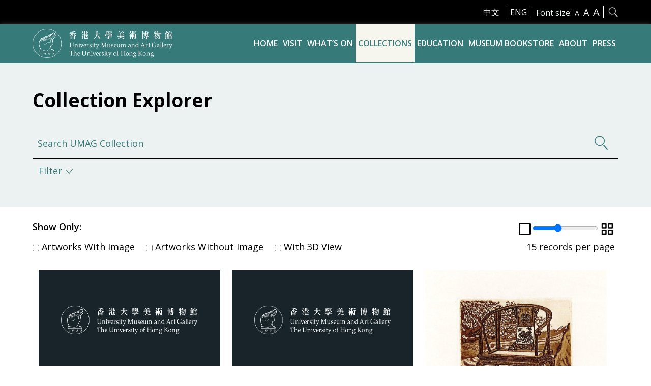

--- FILE ---
content_type: text/html; charset=UTF-8
request_url: https://umag.hku.hk/collections/?collection_search=&collection_period%5B%5D=1949-present
body_size: 11261
content:

<!DOCTYPE html>
<html class="en_US">

<head>
  <meta charset="utf-8" />
<meta name="referrer" content="strict-origin-when-cross-origin" />
<meta name="robots" content="index,follow" />
<meta name="viewport" content="width=device-width, initial-scale=1" />
<title>Collections | University Museum and Art Gallery, The University of Hong Kong</title>
<meta property="og:site_name" content="University Museum and Art Gallery, The University of Hong Kong" />
<meta property="og:title" content="University Museum and Art Gallery, The University of Hong Kong" />
<meta property="og:url" content="https://umag.hku.hk" />
<meta property="og:type" content="article">
<meta name="twitter:title" content="University Museum and Art Gallery, The University of Hong Kong" />
<meta name="twitter:url" content="https://umag.hku.hk" /><!-- Global site tag (gtag.js) - Google Analytics -->
<script async src="https://www.googletagmanager.com/gtag/js?id=G-CZY0LL9NTN"></script>
<script>window.dataLayer = window.dataLayer || []; function gtag(){dataLayer.push(arguments);} gtag('js', new Date()); gtag('config', 'G-CZY0LL9NTN');</script>
<meta name='robots' content='max-image-preview:large' />
<link rel='dns-prefetch' href='//fonts.googleapis.com' />
<script type="text/javascript">
/* <![CDATA[ */
window._wpemojiSettings = {"baseUrl":"https:\/\/s.w.org\/images\/core\/emoji\/15.0.3\/72x72\/","ext":".png","svgUrl":"https:\/\/s.w.org\/images\/core\/emoji\/15.0.3\/svg\/","svgExt":".svg","source":{"concatemoji":"https:\/\/umag.hku.hk\/wp-includes\/js\/wp-emoji-release.min.js?ver=6.6.4"}};
/*! This file is auto-generated */
!function(i,n){var o,s,e;function c(e){try{var t={supportTests:e,timestamp:(new Date).valueOf()};sessionStorage.setItem(o,JSON.stringify(t))}catch(e){}}function p(e,t,n){e.clearRect(0,0,e.canvas.width,e.canvas.height),e.fillText(t,0,0);var t=new Uint32Array(e.getImageData(0,0,e.canvas.width,e.canvas.height).data),r=(e.clearRect(0,0,e.canvas.width,e.canvas.height),e.fillText(n,0,0),new Uint32Array(e.getImageData(0,0,e.canvas.width,e.canvas.height).data));return t.every(function(e,t){return e===r[t]})}function u(e,t,n){switch(t){case"flag":return n(e,"\ud83c\udff3\ufe0f\u200d\u26a7\ufe0f","\ud83c\udff3\ufe0f\u200b\u26a7\ufe0f")?!1:!n(e,"\ud83c\uddfa\ud83c\uddf3","\ud83c\uddfa\u200b\ud83c\uddf3")&&!n(e,"\ud83c\udff4\udb40\udc67\udb40\udc62\udb40\udc65\udb40\udc6e\udb40\udc67\udb40\udc7f","\ud83c\udff4\u200b\udb40\udc67\u200b\udb40\udc62\u200b\udb40\udc65\u200b\udb40\udc6e\u200b\udb40\udc67\u200b\udb40\udc7f");case"emoji":return!n(e,"\ud83d\udc26\u200d\u2b1b","\ud83d\udc26\u200b\u2b1b")}return!1}function f(e,t,n){var r="undefined"!=typeof WorkerGlobalScope&&self instanceof WorkerGlobalScope?new OffscreenCanvas(300,150):i.createElement("canvas"),a=r.getContext("2d",{willReadFrequently:!0}),o=(a.textBaseline="top",a.font="600 32px Arial",{});return e.forEach(function(e){o[e]=t(a,e,n)}),o}function t(e){var t=i.createElement("script");t.src=e,t.defer=!0,i.head.appendChild(t)}"undefined"!=typeof Promise&&(o="wpEmojiSettingsSupports",s=["flag","emoji"],n.supports={everything:!0,everythingExceptFlag:!0},e=new Promise(function(e){i.addEventListener("DOMContentLoaded",e,{once:!0})}),new Promise(function(t){var n=function(){try{var e=JSON.parse(sessionStorage.getItem(o));if("object"==typeof e&&"number"==typeof e.timestamp&&(new Date).valueOf()<e.timestamp+604800&&"object"==typeof e.supportTests)return e.supportTests}catch(e){}return null}();if(!n){if("undefined"!=typeof Worker&&"undefined"!=typeof OffscreenCanvas&&"undefined"!=typeof URL&&URL.createObjectURL&&"undefined"!=typeof Blob)try{var e="postMessage("+f.toString()+"("+[JSON.stringify(s),u.toString(),p.toString()].join(",")+"));",r=new Blob([e],{type:"text/javascript"}),a=new Worker(URL.createObjectURL(r),{name:"wpTestEmojiSupports"});return void(a.onmessage=function(e){c(n=e.data),a.terminate(),t(n)})}catch(e){}c(n=f(s,u,p))}t(n)}).then(function(e){for(var t in e)n.supports[t]=e[t],n.supports.everything=n.supports.everything&&n.supports[t],"flag"!==t&&(n.supports.everythingExceptFlag=n.supports.everythingExceptFlag&&n.supports[t]);n.supports.everythingExceptFlag=n.supports.everythingExceptFlag&&!n.supports.flag,n.DOMReady=!1,n.readyCallback=function(){n.DOMReady=!0}}).then(function(){return e}).then(function(){var e;n.supports.everything||(n.readyCallback(),(e=n.source||{}).concatemoji?t(e.concatemoji):e.wpemoji&&e.twemoji&&(t(e.twemoji),t(e.wpemoji)))}))}((window,document),window._wpemojiSettings);
/* ]]> */
</script>
<link rel='stylesheet' id='sbi_styles-css' href='https://umag.hku.hk/wp-content/plugins/instagram-feed-pro/css/sbi-styles.min.css?ver=6.4' type='text/css' media='all' />
<style id='wp-emoji-styles-inline-css' type='text/css'>

	img.wp-smiley, img.emoji {
		display: inline !important;
		border: none !important;
		box-shadow: none !important;
		height: 1em !important;
		width: 1em !important;
		margin: 0 0.07em !important;
		vertical-align: -0.1em !important;
		background: none !important;
		padding: 0 !important;
	}
</style>
<link rel='stylesheet' id='wp-block-library-css' href='https://umag.hku.hk/wp-includes/css/dist/block-library/style.min.css?ver=6.6.4' type='text/css' media='all' />
<style id='classic-theme-styles-inline-css' type='text/css'>
/*! This file is auto-generated */
.wp-block-button__link{color:#fff;background-color:#32373c;border-radius:9999px;box-shadow:none;text-decoration:none;padding:calc(.667em + 2px) calc(1.333em + 2px);font-size:1.125em}.wp-block-file__button{background:#32373c;color:#fff;text-decoration:none}
</style>
<style id='global-styles-inline-css' type='text/css'>
:root{--wp--preset--aspect-ratio--square: 1;--wp--preset--aspect-ratio--4-3: 4/3;--wp--preset--aspect-ratio--3-4: 3/4;--wp--preset--aspect-ratio--3-2: 3/2;--wp--preset--aspect-ratio--2-3: 2/3;--wp--preset--aspect-ratio--16-9: 16/9;--wp--preset--aspect-ratio--9-16: 9/16;--wp--preset--color--black: #000000;--wp--preset--color--cyan-bluish-gray: #abb8c3;--wp--preset--color--white: #ffffff;--wp--preset--color--pale-pink: #f78da7;--wp--preset--color--vivid-red: #cf2e2e;--wp--preset--color--luminous-vivid-orange: #ff6900;--wp--preset--color--luminous-vivid-amber: #fcb900;--wp--preset--color--light-green-cyan: #7bdcb5;--wp--preset--color--vivid-green-cyan: #00d084;--wp--preset--color--pale-cyan-blue: #8ed1fc;--wp--preset--color--vivid-cyan-blue: #0693e3;--wp--preset--color--vivid-purple: #9b51e0;--wp--preset--gradient--vivid-cyan-blue-to-vivid-purple: linear-gradient(135deg,rgba(6,147,227,1) 0%,rgb(155,81,224) 100%);--wp--preset--gradient--light-green-cyan-to-vivid-green-cyan: linear-gradient(135deg,rgb(122,220,180) 0%,rgb(0,208,130) 100%);--wp--preset--gradient--luminous-vivid-amber-to-luminous-vivid-orange: linear-gradient(135deg,rgba(252,185,0,1) 0%,rgba(255,105,0,1) 100%);--wp--preset--gradient--luminous-vivid-orange-to-vivid-red: linear-gradient(135deg,rgba(255,105,0,1) 0%,rgb(207,46,46) 100%);--wp--preset--gradient--very-light-gray-to-cyan-bluish-gray: linear-gradient(135deg,rgb(238,238,238) 0%,rgb(169,184,195) 100%);--wp--preset--gradient--cool-to-warm-spectrum: linear-gradient(135deg,rgb(74,234,220) 0%,rgb(151,120,209) 20%,rgb(207,42,186) 40%,rgb(238,44,130) 60%,rgb(251,105,98) 80%,rgb(254,248,76) 100%);--wp--preset--gradient--blush-light-purple: linear-gradient(135deg,rgb(255,206,236) 0%,rgb(152,150,240) 100%);--wp--preset--gradient--blush-bordeaux: linear-gradient(135deg,rgb(254,205,165) 0%,rgb(254,45,45) 50%,rgb(107,0,62) 100%);--wp--preset--gradient--luminous-dusk: linear-gradient(135deg,rgb(255,203,112) 0%,rgb(199,81,192) 50%,rgb(65,88,208) 100%);--wp--preset--gradient--pale-ocean: linear-gradient(135deg,rgb(255,245,203) 0%,rgb(182,227,212) 50%,rgb(51,167,181) 100%);--wp--preset--gradient--electric-grass: linear-gradient(135deg,rgb(202,248,128) 0%,rgb(113,206,126) 100%);--wp--preset--gradient--midnight: linear-gradient(135deg,rgb(2,3,129) 0%,rgb(40,116,252) 100%);--wp--preset--font-size--small: 13px;--wp--preset--font-size--medium: 20px;--wp--preset--font-size--large: 36px;--wp--preset--font-size--x-large: 42px;--wp--preset--spacing--20: 0.44rem;--wp--preset--spacing--30: 0.67rem;--wp--preset--spacing--40: 1rem;--wp--preset--spacing--50: 1.5rem;--wp--preset--spacing--60: 2.25rem;--wp--preset--spacing--70: 3.38rem;--wp--preset--spacing--80: 5.06rem;--wp--preset--shadow--natural: 6px 6px 9px rgba(0, 0, 0, 0.2);--wp--preset--shadow--deep: 12px 12px 50px rgba(0, 0, 0, 0.4);--wp--preset--shadow--sharp: 6px 6px 0px rgba(0, 0, 0, 0.2);--wp--preset--shadow--outlined: 6px 6px 0px -3px rgba(255, 255, 255, 1), 6px 6px rgba(0, 0, 0, 1);--wp--preset--shadow--crisp: 6px 6px 0px rgba(0, 0, 0, 1);}:where(.is-layout-flex){gap: 0.5em;}:where(.is-layout-grid){gap: 0.5em;}body .is-layout-flex{display: flex;}.is-layout-flex{flex-wrap: wrap;align-items: center;}.is-layout-flex > :is(*, div){margin: 0;}body .is-layout-grid{display: grid;}.is-layout-grid > :is(*, div){margin: 0;}:where(.wp-block-columns.is-layout-flex){gap: 2em;}:where(.wp-block-columns.is-layout-grid){gap: 2em;}:where(.wp-block-post-template.is-layout-flex){gap: 1.25em;}:where(.wp-block-post-template.is-layout-grid){gap: 1.25em;}.has-black-color{color: var(--wp--preset--color--black) !important;}.has-cyan-bluish-gray-color{color: var(--wp--preset--color--cyan-bluish-gray) !important;}.has-white-color{color: var(--wp--preset--color--white) !important;}.has-pale-pink-color{color: var(--wp--preset--color--pale-pink) !important;}.has-vivid-red-color{color: var(--wp--preset--color--vivid-red) !important;}.has-luminous-vivid-orange-color{color: var(--wp--preset--color--luminous-vivid-orange) !important;}.has-luminous-vivid-amber-color{color: var(--wp--preset--color--luminous-vivid-amber) !important;}.has-light-green-cyan-color{color: var(--wp--preset--color--light-green-cyan) !important;}.has-vivid-green-cyan-color{color: var(--wp--preset--color--vivid-green-cyan) !important;}.has-pale-cyan-blue-color{color: var(--wp--preset--color--pale-cyan-blue) !important;}.has-vivid-cyan-blue-color{color: var(--wp--preset--color--vivid-cyan-blue) !important;}.has-vivid-purple-color{color: var(--wp--preset--color--vivid-purple) !important;}.has-black-background-color{background-color: var(--wp--preset--color--black) !important;}.has-cyan-bluish-gray-background-color{background-color: var(--wp--preset--color--cyan-bluish-gray) !important;}.has-white-background-color{background-color: var(--wp--preset--color--white) !important;}.has-pale-pink-background-color{background-color: var(--wp--preset--color--pale-pink) !important;}.has-vivid-red-background-color{background-color: var(--wp--preset--color--vivid-red) !important;}.has-luminous-vivid-orange-background-color{background-color: var(--wp--preset--color--luminous-vivid-orange) !important;}.has-luminous-vivid-amber-background-color{background-color: var(--wp--preset--color--luminous-vivid-amber) !important;}.has-light-green-cyan-background-color{background-color: var(--wp--preset--color--light-green-cyan) !important;}.has-vivid-green-cyan-background-color{background-color: var(--wp--preset--color--vivid-green-cyan) !important;}.has-pale-cyan-blue-background-color{background-color: var(--wp--preset--color--pale-cyan-blue) !important;}.has-vivid-cyan-blue-background-color{background-color: var(--wp--preset--color--vivid-cyan-blue) !important;}.has-vivid-purple-background-color{background-color: var(--wp--preset--color--vivid-purple) !important;}.has-black-border-color{border-color: var(--wp--preset--color--black) !important;}.has-cyan-bluish-gray-border-color{border-color: var(--wp--preset--color--cyan-bluish-gray) !important;}.has-white-border-color{border-color: var(--wp--preset--color--white) !important;}.has-pale-pink-border-color{border-color: var(--wp--preset--color--pale-pink) !important;}.has-vivid-red-border-color{border-color: var(--wp--preset--color--vivid-red) !important;}.has-luminous-vivid-orange-border-color{border-color: var(--wp--preset--color--luminous-vivid-orange) !important;}.has-luminous-vivid-amber-border-color{border-color: var(--wp--preset--color--luminous-vivid-amber) !important;}.has-light-green-cyan-border-color{border-color: var(--wp--preset--color--light-green-cyan) !important;}.has-vivid-green-cyan-border-color{border-color: var(--wp--preset--color--vivid-green-cyan) !important;}.has-pale-cyan-blue-border-color{border-color: var(--wp--preset--color--pale-cyan-blue) !important;}.has-vivid-cyan-blue-border-color{border-color: var(--wp--preset--color--vivid-cyan-blue) !important;}.has-vivid-purple-border-color{border-color: var(--wp--preset--color--vivid-purple) !important;}.has-vivid-cyan-blue-to-vivid-purple-gradient-background{background: var(--wp--preset--gradient--vivid-cyan-blue-to-vivid-purple) !important;}.has-light-green-cyan-to-vivid-green-cyan-gradient-background{background: var(--wp--preset--gradient--light-green-cyan-to-vivid-green-cyan) !important;}.has-luminous-vivid-amber-to-luminous-vivid-orange-gradient-background{background: var(--wp--preset--gradient--luminous-vivid-amber-to-luminous-vivid-orange) !important;}.has-luminous-vivid-orange-to-vivid-red-gradient-background{background: var(--wp--preset--gradient--luminous-vivid-orange-to-vivid-red) !important;}.has-very-light-gray-to-cyan-bluish-gray-gradient-background{background: var(--wp--preset--gradient--very-light-gray-to-cyan-bluish-gray) !important;}.has-cool-to-warm-spectrum-gradient-background{background: var(--wp--preset--gradient--cool-to-warm-spectrum) !important;}.has-blush-light-purple-gradient-background{background: var(--wp--preset--gradient--blush-light-purple) !important;}.has-blush-bordeaux-gradient-background{background: var(--wp--preset--gradient--blush-bordeaux) !important;}.has-luminous-dusk-gradient-background{background: var(--wp--preset--gradient--luminous-dusk) !important;}.has-pale-ocean-gradient-background{background: var(--wp--preset--gradient--pale-ocean) !important;}.has-electric-grass-gradient-background{background: var(--wp--preset--gradient--electric-grass) !important;}.has-midnight-gradient-background{background: var(--wp--preset--gradient--midnight) !important;}.has-small-font-size{font-size: var(--wp--preset--font-size--small) !important;}.has-medium-font-size{font-size: var(--wp--preset--font-size--medium) !important;}.has-large-font-size{font-size: var(--wp--preset--font-size--large) !important;}.has-x-large-font-size{font-size: var(--wp--preset--font-size--x-large) !important;}
:where(.wp-block-post-template.is-layout-flex){gap: 1.25em;}:where(.wp-block-post-template.is-layout-grid){gap: 1.25em;}
:where(.wp-block-columns.is-layout-flex){gap: 2em;}:where(.wp-block-columns.is-layout-grid){gap: 2em;}
:root :where(.wp-block-pullquote){font-size: 1.5em;line-height: 1.6;}
</style>
<link rel='stylesheet' id='contact-form-7-css' href='https://umag.hku.hk/wp-content/plugins/contact-form-7/includes/css/styles.css?ver=5.7.7' type='text/css' media='all' />
<link rel='stylesheet' id='SFSImainCss-css' href='https://umag.hku.hk/wp-content/plugins/ultimate-social-media-icons/css/sfsi-style.css?ver=2.8.2' type='text/css' media='all' />
<link rel='stylesheet' id='reset_css-css' href='https://umag.hku.hk/wp-content/themes/customtheme/css/reset.css?ver=6.6.4' type='text/css' media='all' />
<link rel='stylesheet' id='default_css-css' href='https://umag.hku.hk/wp-content/themes/customtheme/css/default.css?ver=6.6.4' type='text/css' media='all' />
<link rel='stylesheet' id='fancybox_css-css' href='https://umag.hku.hk/wp-content/themes/customtheme/css/jquery.fancybox.min.css?ver=6.6.4' type='text/css' media='all' />
<link rel='stylesheet' id='bxslider_css-css' href='https://umag.hku.hk/wp-content/themes/customtheme/css/jquery.bxslider.custom.css?ver=6.6.4' type='text/css' media='all' />
<link rel='stylesheet' id='montserrat_css-css' href='https://fonts.googleapis.com/css2?family=Open+Sans%3Awght%40400%3B500%3B600%3B700&#038;display=swap&#038;ver=6.6.4' type='text/css' media='all' />
<link rel='stylesheet' id='tc_css-css' href='https://fonts.googleapis.com/css?family=Noto+Sans+TC&#038;display=swap&#038;ver=6.6.4' type='text/css' media='all' />
<link rel='stylesheet' id='general_css-css' href='https://umag.hku.hk/wp-content/themes/customtheme/css/general.css?ver=6.6.4' type='text/css' media='all' />
<link rel='stylesheet' id='main_css-css' href='https://umag.hku.hk/wp-content/themes/customtheme/style.css?ver=1769105963' type='text/css' media='all' />
<link rel='stylesheet' id='mobile_css-css' href='https://umag.hku.hk/wp-content/themes/customtheme/mobile.css?ver=1769105963' type='text/css' media='screen' />
<link rel='stylesheet' id='extra_css-css' href='https://umag.hku.hk/wp-content/themes/customtheme/extra.css?ver=1769105963' type='text/css' media='screen' />
<script type="text/javascript" src="https://umag.hku.hk/wp-includes/js/jquery/jquery.min.js?ver=3.7.1" id="jquery-core-js"></script>
<script type="text/javascript" src="https://umag.hku.hk/wp-includes/js/jquery/jquery-migrate.min.js?ver=3.4.1" id="jquery-migrate-js"></script>
<link rel="https://api.w.org/" href="https://umag.hku.hk/wp-json/" /><link rel="alternate" title="JSON" type="application/json" href="https://umag.hku.hk/wp-json/wp/v2/pages/13" /><link rel="EditURI" type="application/rsd+xml" title="RSD" href="https://umag.hku.hk/xmlrpc.php?rsd" />

<link rel="canonical" href="https://umag.hku.hk/collections/" />
<link rel='shortlink' href='https://umag.hku.hk/?p=13' />
<link rel="alternate" title="oEmbed (JSON)" type="application/json+oembed" href="https://umag.hku.hk/wp-json/oembed/1.0/embed?url=https%3A%2F%2Fumag.hku.hk%2Fcollections%2F" />
<link rel="alternate" title="oEmbed (XML)" type="text/xml+oembed" href="https://umag.hku.hk/wp-json/oembed/1.0/embed?url=https%3A%2F%2Fumag.hku.hk%2Fcollections%2F&#038;format=xml" />
<script type="text/javascript">
	window._se_plugin_version = '8.2';
</script>
<meta name="follow.[base64]" content="b5pl7TCDV6ReWBNVglvC"/><style type="text/css">
.qtranxs_flag_hk {background-image: url(https://umag.hku.hk/wp-content/plugins/qtranslate-xt/flags/hk.png); background-repeat: no-repeat;}
.qtranxs_flag_en {background-image: url(https://umag.hku.hk/wp-content/plugins/qtranslate-xt/flags/gb.png); background-repeat: no-repeat;}
</style>
<link hreflang="tc" href="https://umag.hku.hk/tc/collections/?collection_search=&collection_period%5B%5D=1949-present" rel="alternate" />
<link hreflang="en" href="https://umag.hku.hk/collections/?collection_search=&collection_period%5B%5D=1949-present" rel="alternate" />
<link hreflang="x-default" href="https://umag.hku.hk/collections/?collection_search=&collection_period%5B%5D=1949-present" rel="alternate" />
<meta name="generator" content="qTranslate-XT 3.9.3" />
<link rel="icon" href="https://umag.hku.hk/wp-content/uploads/umag-logo-150x150.png" sizes="32x32" />
<link rel="icon" href="https://umag.hku.hk/wp-content/uploads/umag-logo-300x300.png" sizes="192x192" />
<link rel="apple-touch-icon" href="https://umag.hku.hk/wp-content/uploads/umag-logo-300x300.png" />
<meta name="msapplication-TileImage" content="https://umag.hku.hk/wp-content/uploads/umag-logo-300x300.png" />
</head>

<body class="page-template page-template-page-collections page-template-page-collections-php page page-id-13 locale-en-us sfsi_actvite_theme_flat">
  <div class="container">
    <div class="main-menu-mask"></div>
                <div class="header" id="header">

      <div class="header-top">
        <div class="header-wrapper wrapper">
          <div class="header-left">
          </div>
          <div class=" header-right">
            <div class="language-switcher language-switcher-desktop">
              <div class="widget widget-language-switcher-desktop">
<ul class="language-chooser language-chooser-text qtranxs_language_chooser" id="qtranslate-2-chooser">
<li class="lang-tc"><a href="https://umag.hku.hk/tc/collections/?collection_search=&collection_period%5B%5D=1949-present" hreflang="tc" title="中文 (tc)" class="qtranxs_text qtranxs_text_tc"><span>中文</span></a></li>
<li class="lang-en active"><a href="https://umag.hku.hk/en/collections/?collection_search=&collection_period%5B%5D=1949-present" hreflang="en" title="ENG (en)" class="qtranxs_text qtranxs_text_en"><span>ENG</span></a></li>
</ul><div class="qtranxs_widget_end"></div>
</div>            </div>
            <div class="fontsize-switcher fontsize-switcher-desktop">Font size:              <a class="fontsize-switch small" data-size="small"><span>A</span></a>
              <a class="fontsize-switch medium" data-size="medium"><span>A</span></a>
              <a class="fontsize-switch large" data-size="large"><span>A</span></a>
            </div>
            <div class="header-search header-search-desktop">
              
              <a href="https://umag.hku.hk/search" class="search-icon"></a>
            </div>
          </div>
        </div>
      </div><!-- header-top -->

      <div class="header-bottom">
        <div class="header-wrapper wrapper">
          <div class="header-left">
            <div class="hm-block">

            </div>
            <a class="header-logo" href="https://umag.hku.hk"><img src="https://umag.hku.hk/wp-content/themes/customtheme/images/UMAG-logo-white.png" alt="University Museum and Art Gallery, The University of Hong Kong" /></a>
          </div>
          <div class="header-right">
            <div class="menu-button">
              <div class="menu-button-inner">
                <span></span>
                <span></span>
                <span></span>
              </div>
            </div>
            <div class="main-menu-container">

              <div class="main-menu">
                <div class="language-switcher language-switcher-mobile">
                  <style type="text/css">
.qtranxs_widget ul { margin: 0; }
.qtranxs_widget ul li
{
display: inline; /* horizontal list, use "list-item" or other appropriate value for vertical list */
list-style-type: none; /* use "initial" or other to enable bullets */
margin: 0 5px 0 0; /* adjust spacing between items */
opacity: 0.5;
-o-transition: 1s ease opacity;
-moz-transition: 1s ease opacity;
-webkit-transition: 1s ease opacity;
transition: 1s ease opacity;
}
/* .qtranxs_widget ul li span { margin: 0 5px 0 0; } */ /* other way to control spacing */
.qtranxs_widget ul li.active { opacity: 0.8; }
.qtranxs_widget ul li:hover { opacity: 1; }
.qtranxs_widget img { box-shadow: none; vertical-align: middle; display: initial; }
.qtranxs_flag { height:12px; width:18px; display:block; }
.qtranxs_flag_and_text { padding-left:20px; }
.qtranxs_flag span { display:none; }
</style>
<div class="widget widget-language-switcher-mobile">
<ul class="language-chooser language-chooser-text qtranxs_language_chooser" id="qtranslate-3-chooser">
<li class="lang-tc"><a href="https://umag.hku.hk/tc/collections/?collection_search=&collection_period%5B%5D=1949-present" hreflang="tc" title="中文 (tc)" class="qtranxs_text qtranxs_text_tc"><span>中文</span></a></li>
<li class="lang-en active"><a href="https://umag.hku.hk/en/collections/?collection_search=&collection_period%5B%5D=1949-present" hreflang="en" title="ENG (en)" class="qtranxs_text qtranxs_text_en"><span>ENG</span></a></li>
</ul><div class="qtranxs_widget_end"></div>
</div>                </div>
                <div class="header-search header-search-mobile">
                  <a href="https://umag.hku.hk/search" class="search-icon"></a>
                </div>
                <div class="menu-main-menu-container"><ul id="menu-main-menu" class="menu"><li id="menu-item-2184" class="menu-item menu-item-type-post_type menu-item-object-page menu-item-home menu-item-2184"><a href="https://umag.hku.hk/">Home</a></li>
<li id="menu-item-2153" class="menu-item menu-item-type-post_type menu-item-object-page menu-item-has-children menu-item-2153"><a href="https://umag.hku.hk/visit/">Visit</a>
<ul class="sub-menu">
	<li id="menu-item-2154" class="menu-item menu-item-type-post_type menu-item-object-page menu-item-2154"><a href="https://umag.hku.hk/visit/location/">Location</a></li>
	<li id="menu-item-2155" class="menu-item menu-item-type-post_type menu-item-object-page menu-item-2155"><a href="https://umag.hku.hk/visit/accessibility/">Accessibility</a></li>
	<li id="menu-item-2156" class="menu-item menu-item-type-post_type menu-item-object-page menu-item-2156"><a href="https://umag.hku.hk/visit/transportation/">Transportation</a></li>
	<li id="menu-item-2162" class="menu-item menu-item-type-post_type menu-item-object-page menu-item-2162"><a href="https://umag.hku.hk/visit/opening-hours/">Opening Hours</a></li>
	<li id="menu-item-2158" class="menu-item menu-item-type-post_type menu-item-object-page menu-item-2158"><a href="https://umag.hku.hk/visit/visiting-rules/">Visiting Rules</a></li>
	<li id="menu-item-2157" class="menu-item menu-item-type-post_type menu-item-object-page menu-item-2157"><a href="https://umag.hku.hk/visit/museum-floor-plan/">Museum Floor Plan</a></li>
	<li id="menu-item-2160" class="menu-item menu-item-type-post_type menu-item-object-page menu-item-2160"><a href="https://umag.hku.hk/visit/adverse-weather-arrangement/">Adverse Weather Arrangement</a></li>
	<li id="menu-item-2159" class="menu-item menu-item-type-post_type menu-item-object-page menu-item-2159"><a href="https://umag.hku.hk/visit/request-group-visit/">Request Group Tour</a></li>
</ul>
</li>
<li id="menu-item-2169" class="menu-item menu-item-type-post_type menu-item-object-page menu-item-has-children menu-item-2169"><a href="https://umag.hku.hk/whats-on/">What’s On</a>
<ul class="sub-menu">
	<li id="menu-item-2171" class="menu-item menu-item-type-post_type menu-item-object-page menu-item-2171"><a href="https://umag.hku.hk/whats-on/exhibitions/">Exhibitions</a></li>
	<li id="menu-item-2185" class="menu-item menu-item-type-post_type menu-item-object-page menu-item-2185"><a href="https://umag.hku.hk/whats-on/digital-exhibitions/">Digital Exhibitions</a></li>
	<li id="menu-item-2172" class="menu-item menu-item-type-post_type menu-item-object-page menu-item-2172"><a href="https://umag.hku.hk/whats-on/events/">Events</a></li>
</ul>
</li>
<li id="menu-item-2173" class="menu-item menu-item-type-post_type menu-item-object-page current-menu-item page_item page-item-13 current_page_item menu-item-2173"><a href="https://umag.hku.hk/collections/" aria-current="page">Collections</a></li>
<li id="menu-item-2163" class="menu-item menu-item-type-post_type menu-item-object-page menu-item-has-children menu-item-2163"><a href="https://umag.hku.hk/education/">Education</a>
<ul class="sub-menu">
	<li id="menu-item-2164" class="menu-item menu-item-type-post_type menu-item-object-page menu-item-2164"><a href="https://umag.hku.hk/education/research/">Research</a></li>
	<li id="menu-item-2165" class="menu-item menu-item-type-post_type menu-item-object-page menu-item-2165"><a href="https://umag.hku.hk/education/internship/">Internship</a></li>
	<li id="menu-item-2166" class="menu-item menu-item-type-post_type menu-item-object-page menu-item-2166"><a href="https://umag.hku.hk/education/teaching/">Teaching</a></li>
	<li id="menu-item-2167" class="menu-item menu-item-type-post_type menu-item-object-page menu-item-2167"><a href="https://umag.hku.hk/education/ulearninglabs/">ULearning Labs</a></li>
	<li id="menu-item-2168" class="menu-item menu-item-type-post_type menu-item-object-page menu-item-2168"><a href="https://umag.hku.hk/education/starts-2/">STArts</a></li>
	<li id="menu-item-2183" class="menu-item menu-item-type-post_type menu-item-object-page menu-item-2183"><a href="https://umag.hku.hk/360-virtual-exhibition-view/">360° Virtual Exhibition View​</a></li>
</ul>
</li>
<li id="menu-item-2174" class="menu-item menu-item-type-post_type menu-item-object-page menu-item-2174"><a href="https://umag.hku.hk/museum-bookstore/">Museum Bookstore</a></li>
<li id="menu-item-2176" class="menu-item menu-item-type-post_type menu-item-object-page menu-item-has-children menu-item-2176"><a href="https://umag.hku.hk/about/">About</a>
<ul class="sub-menu">
	<li id="menu-item-2180" class="menu-item menu-item-type-post_type menu-item-object-page menu-item-2180"><a href="https://umag.hku.hk/about/history/">History</a></li>
	<li id="menu-item-2178" class="menu-item menu-item-type-post_type menu-item-object-page menu-item-2178"><a href="https://umag.hku.hk/about/our-vision/">Our Vision</a></li>
	<li id="menu-item-2177" class="menu-item menu-item-type-post_type menu-item-object-page menu-item-2177"><a href="https://umag.hku.hk/about/volunteer/">Volunteer</a></li>
	<li id="menu-item-2179" class="menu-item menu-item-type-post_type menu-item-object-page menu-item-2179"><a href="https://umag.hku.hk/about/support-us/">Support Us</a></li>
	<li id="menu-item-2182" class="menu-item menu-item-type-post_type menu-item-object-page menu-item-2182"><a href="https://umag.hku.hk/about/contact-us/">Contact Us</a></li>
	<li id="menu-item-2360" class="menu-item menu-item-type-post_type menu-item-object-page menu-item-2360"><a href="https://umag.hku.hk/about/past-events/">Past Events</a></li>
	<li id="menu-item-2361" class="menu-item menu-item-type-post_type menu-item-object-page menu-item-2361"><a href="https://umag.hku.hk/about/past-exhibitions/">Past Exhibitions</a></li>
</ul>
</li>
<li id="menu-item-2175" class="menu-item menu-item-type-post_type menu-item-object-page menu-item-2175"><a href="https://umag.hku.hk/press/">Press</a></li>
</ul></div>                <div class="main-menu-bottom mobile">
                  <div class="main-menu-corner">

                    <div class="newsletter">
                      <a href="https://umag.hku.hk/inquiries" class="newsletter-submit">JOIN NEWSLETTER</a>
                    </div>
                  </div>
                </div>
              </div>
            </div>

          </div>
        </div>
      </div><!-- header-bottom -->
    </div><!-- header -->
       
    <div class="main">
                     
          
    </div>
    <div class="content">

    

        
        <div class="umag-block collections-section">
          <!--<form class="" method="get" id="sidebar-searchform-2" action="<?//php $wp; echo home_url($wp->request); ?>">-->
          <form class="" method="get" id="sidebar-searchform-2" action="https://umag.hku.hk/collections">
            <div class="cs-section">
                <div class="wrapper collection-wrapper">

                    <h2 class="umag-heading">Collection Explorer</h2>
                    <div class="cs-bottom">
                      <div class="search-form">
                            <div class="collection-search cs-search">
                                <div class="filter-search">
                                    <input class="filter-search-text search-form-text" type="search" placeholder="Search UMAG Collection" value="" name="collection_search" id="collection_search" />
                                    <input class="filter-search-submit search-form-submit" type="submit" value="Submit" />
                                </div>
                            </div>
                      </div>
                            <!-- Search bar -->

                    </div>

                    <div class="top-filter">
                        <div class="accordion-row">
                            <h2 class="accordion-icon filter-header">Filter</h2>
                            <div class="accordion-details" style="display:none;padding:0;">
                                <div class="accordion-rows">
                                    <div class="accordion-row">
                                        <h2 class="accordion-icon">Category</h2>

                                        <div class="accordion-details">
                                            <div class="filter-checkbox custom-checkbox"><input type="checkbox" name="collection_categories[]" id="bronze"  value="bronze" /><label for="bronze"><span></span> Bronze</label></div><div class="filter-checkbox custom-checkbox"><input type="checkbox" name="collection_categories[]" id="calligraphy"  value="calligraphy" /><label for="calligraphy"><span></span> Calligraphy</label></div><div class="filter-checkbox custom-checkbox"><input type="checkbox" name="collection_categories[]" id="ceramic"  value="ceramic" /><label for="ceramic"><span></span> Ceramic</label></div><div class="filter-checkbox custom-checkbox"><input type="checkbox" name="collection_categories[]" id="painting"  value="painting" /><label for="painting"><span></span> Painting</label></div><div class="filter-checkbox custom-checkbox"><input type="checkbox" name="collection_categories[]" id="photograph"  value="photograph" /><label for="photograph"><span></span> Photograph</label></div><div class="filter-checkbox custom-checkbox"><input type="checkbox" name="collection_categories[]" id="print"  value="print" /><label for="print"><span></span> Print</label></div><div class="filter-checkbox custom-checkbox"><input type="checkbox" name="collection_categories[]" id="rubbing"  value="rubbing" /><label for="rubbing"><span></span> Rubbing</label></div><div class="filter-checkbox custom-checkbox"><input type="checkbox" name="collection_categories[]" id="sculpture"  value="sculpture" /><label for="sculpture"><span></span> Sculpture</label></div><div class="filter-checkbox custom-checkbox"><input type="checkbox" name="collection_categories[]" id="wood-carving-and-furniture"  value="wood-carving-and-furniture" /><label for="wood-carving-and-furniture"><span></span> Wood Carving and Furniture</label></div><div class="filter-checkbox custom-checkbox"><input type="checkbox" name="collection_categories[]" id="works-of-art"  value="works-of-art" /><label for="works-of-art"><span></span> Works of Art</label></div>                                        </div>
                                    </div>
                                    <div class="accordion-row">
                                        <h2 class="accordion-icon">Period (Chinese)</h2>
                                        <div class="accordion-details" style="display:none;">
                                        <div class="filter-checkbox custom-checkbox"><input type="checkbox" name="collection_period[]" id="neolithic-period"  value="neolithic-period" /><label for="neolithic-period"><span></span> Neolithic period (ca. 7000–2200 BCE)</label></div><div class="filter-checkbox custom-checkbox"><input type="checkbox" name="collection_period[]" id="xia-dynasty"  value="xia-dynasty" /><label for="xia-dynasty"><span></span> Xia dynasty (ca. 2100–1600 BCE)</label></div><div class="filter-checkbox custom-checkbox"><input type="checkbox" name="collection_period[]" id="shang-dynasty"  value="shang-dynasty" /><label for="shang-dynasty"><span></span> Shang dynasty (ca. 1600–ca. 1050 BCE)</label></div><div class="filter-checkbox custom-checkbox"><input type="checkbox" name="collection_period[]" id="zhou-dynasty"  value="zhou-dynasty" /><label for="zhou-dynasty"><span></span> Zhou dynasty (ca. 1050–256 BCE)</label></div><div class="filter-checkbox custom-checkbox"><input type="checkbox" name="collection_period[]" id="spring-and-autumn-period"  value="spring-and-autumn-period" /><label for="spring-and-autumn-period"><span></span> Spring and Autumn period (770–ca. 475 BCE)</label></div><div class="filter-checkbox custom-checkbox"><input type="checkbox" name="collection_period[]" id="warring-states-period"  value="warring-states-period" /><label for="warring-states-period"><span></span> Warring States period (ca. 475–221 BCE)</label></div><div class="filter-checkbox custom-checkbox"><input type="checkbox" name="collection_period[]" id="qin-dynasty"  value="qin-dynasty" /><label for="qin-dynasty"><span></span> Qin dynasty (221–206 BCE)</label></div><div class="filter-checkbox custom-checkbox"><input type="checkbox" name="collection_period[]" id="han-dynasty"  value="han-dynasty" /><label for="han-dynasty"><span></span> Han dynasty (206 BCE–220 CE)</label></div><div class="filter-checkbox custom-checkbox"><input type="checkbox" name="collection_period[]" id="six-dynasties"  value="six-dynasties" /><label for="six-dynasties"><span></span> Six Dynasties (220–589 CE)</label></div><div class="filter-checkbox custom-checkbox"><input type="checkbox" name="collection_period[]" id="three-kingdoms"  value="three-kingdoms" /><label for="three-kingdoms"><span></span> Three Kingdoms (220–265 CE)</label></div><div class="filter-checkbox custom-checkbox"><input type="checkbox" name="collection_period[]" id="jin-dynasty-1115-1234-ce"  value="jin-dynasty-1115-1234-ce" /><label for="jin-dynasty-1115-1234-ce"><span></span> Jin dynasty (1115–1234-CE)</label></div><div class="filter-checkbox custom-checkbox"><input type="checkbox" name="collection_period[]" id="period-of-northern-and-southern-dynasties"  value="period-of-northern-and-southern-dynasties" /><label for="period-of-northern-and-southern-dynasties"><span></span> Period of Northern and Southern Dynasties (386–589 CE)</label></div><div class="filter-checkbox custom-checkbox"><input type="checkbox" name="collection_period[]" id="sui-dynasty"  value="sui-dynasty" /><label for="sui-dynasty"><span></span> Sui dynasty (581–618)</label></div><div class="filter-checkbox custom-checkbox"><input type="checkbox" name="collection_period[]" id="tang-dynasty"  value="tang-dynasty" /><label for="tang-dynasty"><span></span> Tang dynasty (618–906)</label></div><div class="filter-checkbox custom-checkbox"><input type="checkbox" name="collection_period[]" id="five-dynasties-and-ten-kingdoms-period"  value="five-dynasties-and-ten-kingdoms-period" /><label for="five-dynasties-and-ten-kingdoms-period"><span></span> Five Dynasties and Ten Kingdoms period (907–960)</label></div><div class="filter-checkbox custom-checkbox"><input type="checkbox" name="collection_period[]" id="liao-dynasty"  value="liao-dynasty" /><label for="liao-dynasty"><span></span> Liao dynasty (907–1125)</label></div><div class="filter-checkbox custom-checkbox"><input type="checkbox" name="collection_period[]" id="song-dynasty"  value="song-dynasty" /><label for="song-dynasty"><span></span> Song dynasty (960–1279)</label></div><div class="filter-checkbox custom-checkbox"><input type="checkbox" name="collection_period[]" id="yuan-dynasty"  value="yuan-dynasty" /><label for="yuan-dynasty"><span></span> Yuan dynasty (1279–1368)</label></div><div class="filter-checkbox custom-checkbox"><input type="checkbox" name="collection_period[]" id="ming-dynasty"  value="ming-dynasty" /><label for="ming-dynasty"><span></span> Ming dynasty (1368–1644)</label></div><div class="filter-checkbox custom-checkbox"><input type="checkbox" name="collection_period[]" id="qing-dynasty"  value="qing-dynasty" /><label for="qing-dynasty"><span></span> Qing dynasty (1644–1911)</label></div><div class="filter-checkbox custom-checkbox"><input type="checkbox" name="collection_period[]" id="republic-period"  value="republic-period" /><label for="republic-period"><span></span> Republic period (1912–1949)</label></div><div class="filter-checkbox custom-checkbox"><input type="checkbox" name="collection_period[]" id="1949-present"  value="1949-present" checked="checked" /><label for="1949-present"><span></span> 1949–present</label></div><div class="filter-checkbox custom-checkbox"><input type="checkbox" name="collection_period[]" id="19th-century"  value="19th-century" /><label for="19th-century"><span></span> 19th century</label></div>                                        </div>
                                    </div>
                                    <div class="accordion-row">
                                        <h2 class="accordion-icon">Place of Origin</h2>
                                        <div class="accordion-details">
                                        <div class="filter-checkbox custom-checkbox"><input type="checkbox" name="collection_place[]" id="china"  value="china" /><label for="china"><span></span> China</label></div><div class="filter-checkbox custom-checkbox"><input type="checkbox" name="collection_place[]" id="hong-kong"  value="hong-kong" /><label for="hong-kong"><span></span> Hong Kong</label></div><div class="filter-checkbox custom-checkbox"><input type="checkbox" name="collection_place[]" id="india"  value="india" /><label for="india"><span></span> India</label></div><div class="filter-checkbox custom-checkbox"><input type="checkbox" name="collection_place[]" id="japan"  value="japan" /><label for="japan"><span></span> Japan</label></div><div class="filter-checkbox custom-checkbox"><input type="checkbox" name="collection_place[]" id="korea"  value="korea" /><label for="korea"><span></span> Korea</label></div><div class="filter-checkbox custom-checkbox"><input type="checkbox" name="collection_place[]" id="thailand"  value="thailand" /><label for="thailand"><span></span> Thailand</label></div><div class="filter-checkbox custom-checkbox"><input type="checkbox" name="collection_place[]" id="united-kingdom"  value="united-kingdom" /><label for="united-kingdom"><span></span> United Kingdom</label></div>                                        </div>
                                    </div>
                                    <input class="filter-search-submit search-form-submit submit-btn" type="submit" value="Submit" />
                                </div>
                            </div>
                        </div>
                      
                </div>
            </div>
            </div><!-- Filter -->

            <div class="wrapper collection-wrapper">
              <div class="cs-filter-container">
                <div class="cs-show cs-filter">
                    <h3>Show Only:</h3>
                    <label for="with_image" class="cs-checkbox"><input name="image_search[]" type="checkbox" value="with_image" id="with_image" /> Artworks With Image</label>
                    <label for="without_image" class="cs-checkbox"><input name="image_search[]" type="checkbox" value="without_image" id="without_image" /> Artworks Without Image</label>
                    <label for="with_3d" class="cs-checkbox"><input name="image_search[]" type="checkbox" value="with_3d" id="with_3d" /> With 3D View</label>
                </div>
                <!-- Display image checkbox -->
                <div class="cs-right">
                    <div class="cs-layout">
                        <div class="layout-icon list"></div>
                        <input type="range" min="6" max="30" value="15" class="range" id="collection-range">
                        <div class="layout-icon grid"></div>
                    </div> <!-- Range -->
                    <div class="cs-results">
                        &nbsp;<span class="results-num">15</span>&nbsp;records per page                        <input type="hidden" name="results" value="" />
                    </div>
                </div>
              </div>
            </div>

          </form>

            <div class="wrapper collection-wrapper">
                <!--<div class="cs-show cs-filter">
                    <h3><?//php _e('[:en]Show Only:[:tc]僅顯示：[:sc]僅顯示：[:]'); ?></h3>
                    <label for="with_image" class="cs-checkbox"><input name="image_search[]" type="checkbox" value="with_image" id="with_image" /> <?//php _e('[:en]Artworks With Image[:tc]有相片藏品 [:sc]有相片藏品 [:]'); ?></label>
                    <label for="without_image" class="cs-checkbox"><input name="image_search[]" type="checkbox" value="without_image" id="without_image" /> <?//php _e('[:en]Artworks Without Image[:tc]沒有相片藏品[:sc]沒有相片藏品[:]'); ?></label>
                    <label for="with_3d" class="cs-checkbox"><input name="image_search[]" type="checkbox" value="with_3d" id="with_3d" /> <?//php _e('[:en]With 3D View[:tc]有3D 檢視藏品[:sc]有3D 檢視藏品[:]'); ?></label>
                </div>-->
                <!-- Display image checkbox -->
                <!--<div class="cs-right">
                    <div class="cs-layout">
                        <div class="layout-icon list"></div>
                        <input type="range" min="6" max="30" value="" class="range" id="collection-range">
                        <div class="layout-icon grid"></div>
                    </div> 
                    <div class="cs-results">
                        <span class="results-num"></span> results
                    </div>
                </div>-->

                <div class="rc-block">

                        <div class="collection-items r-15">
        <div class="grid-sizer"></div>
        
            <figure class="collection-item without_image">
                <div class="item_content">
                    <a href="https://umag.hku.hk/collection/bird-and-orchid/">
                                                    <div class="collection-thumbnail" style="background-image:url(https://umag.hku.hk/wp-content/themes/customtheme/images/UMAG-logo-white.png);"></div>
                                            </a>
                    <div class="ci-code">HKU.P.2021.2544</div>
                    <h2 class="ci-title"><a href="https://umag.hku.hk/collection/bird-and-orchid/">Bird and Orchid</a></h2></a>
                </div>
            </figure>
        
            <figure class="collection-item without_image">
                <div class="item_content">
                    <a href="https://umag.hku.hk/collection/smile/">
                                                    <div class="collection-thumbnail" style="background-image:url(https://umag.hku.hk/wp-content/themes/customtheme/images/UMAG-logo-white.png);"></div>
                                            </a>
                    <div class="ci-code">HKU.P.2021.2541</div>
                    <h2 class="ci-title"><a href="https://umag.hku.hk/collection/smile/">Smile</a></h2></a>
                </div>
            </figure>
        
            <figure class="collection-item with_image">
                <div class="item_content">
                    <a href="https://umag.hku.hk/collection/rosewood-chair-chinese-painting-li/">
                                                        <img src="https://umag.hku.hk/wp-content/uploads/collections/02401-02700/w02536.02_002.jpg" alt="">
                     
                                            </a>
                    <div class="ci-code">HKU.Pr.2021.2536.02</div>
                    <h2 class="ci-title"><a href="https://umag.hku.hk/collection/rosewood-chair-chinese-painting-li/">Rosewood Chair &#038; Chinese Painting lI</a></h2></a>
                </div>
            </figure>
        
            <figure class="collection-item with_image">
                <div class="item_content">
                    <a href="https://umag.hku.hk/collection/snuff-bottle-li-greeting/">
                                                        <img src="https://umag.hku.hk/wp-content/uploads/collections/02401-02700/w02537.02_002.jpg" alt="">
                     
                                            </a>
                    <div class="ci-code">HKU.Pr.2021.2537.02</div>
                    <h2 class="ci-title"><a href="https://umag.hku.hk/collection/snuff-bottle-li-greeting/">Snuff Bottle lI (greeting)</a></h2></a>
                </div>
            </figure>
        
            <figure class="collection-item with_image">
                <div class="item_content">
                    <a href="https://umag.hku.hk/collection/rosewood-chair-l/">
                                                    <img src="https://umag.hku.hk/wp-content/uploads/collections/w02535.01_001.jpg" alt="">
                                                </a>
                    <div class="ci-code">HKU.Pr.2021.2535.01</div>
                    <h2 class="ci-title"><a href="https://umag.hku.hk/collection/rosewood-chair-l/">Rosewood Chair l</a></h2></a>
                </div>
            </figure>
        
            <figure class="collection-item without_image">
                <div class="item_content">
                    <a href="https://umag.hku.hk/collection/cockerel/">
                                                    <div class="collection-thumbnail" style="background-image:url(https://umag.hku.hk/wp-content/themes/customtheme/images/UMAG-logo-white.png);"></div>
                                            </a>
                    <div class="ci-code">HKU.C.2017.2494</div>
                    <h2 class="ci-title"><a href="https://umag.hku.hk/collection/cockerel/">Cockerel</a></h2></a>
                </div>
            </figure>
        
            <figure class="collection-item without_image">
                <div class="item_content">
                    <a href="https://umag.hku.hk/collection/1999-frog-bum-lum/">
                                                    <div class="collection-thumbnail" style="background-image:url(https://umag.hku.hk/wp-content/themes/customtheme/images/UMAG-logo-white.png);"></div>
                                            </a>
                    <div class="ci-code">HKU.P.2021.2539</div>
                    <h2 class="ci-title"><a href="https://umag.hku.hk/collection/1999-frog-bum-lum/">1999 Frog Bum Lum</a></h2></a>
                </div>
            </figure>
        
            <figure class="collection-item with_image">
                <div class="item_content">
                    <a href="https://umag.hku.hk/collection/snuff-bottle-l-horse/">
                                                        <img src="https://umag.hku.hk/wp-content/uploads/collections/02401-02700/w02537.01_001.jpg" alt="">
                     
                                            </a>
                    <div class="ci-code">HKU.Pr.2021.2537.01</div>
                    <h2 class="ci-title"><a href="https://umag.hku.hk/collection/snuff-bottle-l-horse/">Snuff Bottle l (horse)</a></h2></a>
                </div>
            </figure>
        
            <figure class="collection-item without_image">
                <div class="item_content">
                    <a href="https://umag.hku.hk/collection/bird-and-willow/">
                                                    <div class="collection-thumbnail" style="background-image:url(https://umag.hku.hk/wp-content/themes/customtheme/images/UMAG-logo-white.png);"></div>
                                            </a>
                    <div class="ci-code">HKU.P.2021.2545</div>
                    <h2 class="ci-title"><a href="https://umag.hku.hk/collection/bird-and-willow/">Bird and Willow</a></h2></a>
                </div>
            </figure>
        
            <figure class="collection-item without_image">
                <div class="item_content">
                    <a href="https://umag.hku.hk/collection/bird-and-peach-blossom/">
                                                    <div class="collection-thumbnail" style="background-image:url(https://umag.hku.hk/wp-content/themes/customtheme/images/UMAG-logo-white.png);"></div>
                                            </a>
                    <div class="ci-code">HKU.P.2021.2546</div>
                    <h2 class="ci-title"><a href="https://umag.hku.hk/collection/bird-and-peach-blossom/">Bird and Peach Blossom</a></h2></a>
                </div>
            </figure>
        
            <figure class="collection-item without_image">
                <div class="item_content">
                    <a href="https://umag.hku.hk/collection/pictorial-edition-of-dao-de-jing/">
                                                    <div class="collection-thumbnail" style="background-image:url(https://umag.hku.hk/wp-content/themes/customtheme/images/UMAG-logo-white.png);"></div>
                                            </a>
                    <div class="ci-code">HKU.P.2021.2540</div>
                    <h2 class="ci-title"><a href="https://umag.hku.hk/collection/pictorial-edition-of-dao-de-jing/">Pictorial edition of <em>Dao De Jing</em>
</a></h2></a>
                </div>
            </figure>
        
            <figure class="collection-item with_image">
                <div class="item_content">
                    <a href="https://umag.hku.hk/collection/fung-ping-shan-building-painting-for-intaglio-printing/">
                                                        <img src="https://umag.hku.hk/wp-content/uploads/collections/02401-02700/w02538_001.jpg" alt="">
                     
                                            </a>
                    <div class="ci-code">HKU.P.2021.2538</div>
                    <h2 class="ci-title"><a href="https://umag.hku.hk/collection/fung-ping-shan-building-painting-for-intaglio-printing/">Fung Ping Shan Building (painting for intaglio printing)</a></h2></a>
                </div>
            </figure>
        
            <figure class="collection-item with_image">
                <div class="item_content">
                    <a href="https://umag.hku.hk/collection/one-hundred-shou-characters/">
                                                    <img src="https://umag.hku.hk/wp-content/uploads/collections/02101-02400/w02319_001-scaled.jpg" alt="">
                                                </a>
                    <div class="ci-code">HKU.Ca.2017.2319</div>
                    <h2 class="ci-title"><a href="https://umag.hku.hk/collection/one-hundred-shou-characters/">One hundred ‘shou’ characters</a></h2></a>
                </div>
            </figure>
        
            <figure class="collection-item without_image">
                <div class="item_content">
                    <a href="https://umag.hku.hk/collection/set-of-four-bamboo-and-orchid/">
                                                    <div class="collection-thumbnail" style="background-image:url(https://umag.hku.hk/wp-content/themes/customtheme/images/UMAG-logo-white.png);"></div>
                                            </a>
                    <div class="ci-code">HKU.P.2021.2542.1<br>HKU.P.2021.2542.2<br>HKU.P.2021.2542.3<br>HKU.P.2021.2542.4</div>
                    <h2 class="ci-title"><a href="https://umag.hku.hk/collection/set-of-four-bamboo-and-orchid/">Set of four Bamboo and Orchid</a></h2></a>
                </div>
            </figure>
        
            <figure class="collection-item without_image">
                <div class="item_content">
                    <a href="https://umag.hku.hk/collection/couplet-in-cursive-script/">
                                                    <div class="collection-thumbnail" style="background-image:url(https://umag.hku.hk/wp-content/themes/customtheme/images/UMAG-logo-white.png);"></div>
                                            </a>
                    <div class="ci-code">HKU.Ca.1979.0797 a<br>HKU.Ca.1979.0797 b</div>
                    <h2 class="ci-title"><a href="https://umag.hku.hk/collection/couplet-in-cursive-script/">Couplet in cursive script</a></h2></a>
                </div>
            </figure>
        
    </div>



      <div class="pagination">
        <span aria-current="page" class="page-numbers current">1</span>
<a class="page-numbers" href="https://umag.hku.hk/collections/page/2/?collection_search&#038;collection_period%5B0%5D=1949-present#038;collection_period%5B0%5D=1949-present">2</a>
<a class="next page-numbers" href="https://umag.hku.hk/collections/page/2/?collection_search&#038;collection_period%5B0%5D=1949-present#038;collection_period%5B0%5D=1949-present"></a>          <a class="pagination-number pagination-arrow pagination-last"><span class="description">Last</span></a>
      </div>

                </div>
                <!-- Collection content -->

            </div>

        </div>

			</div><!-- content-wrapper -->
		</div><!-- content -->
		</div><!-- main -->
		<div class="footer">
		<div class="footer-top">
			<div class="footer-wrapper wrapper">
				<div class="ft-left">
					<div class="social-links">
						<a class="social-link sl-facebook" href="https://www.facebook.com/university.museum.and.art.gallery.hku/"><span class="description">Facebook</span></a>
						<a class="social-link sl-instagram" href="https://www.instagram.com/umag_hku/"><span class="description">Instagram</span></a>
						<a class="social-link sl-youtube" href="https://www.youtube.com/c/UniversityMuseumArtGalleryHKU/featured"><span class="description">Youtube</span></a>
						<a class="social-link sl-xiaohongshu" href="https://www.xiaohongshu.com/user/profile/636f5d48000000001f019ea4"><span class="description">xiaohongshu</span></a>
						<a class="social-link sl-linkedin" href="https://hk.linkedin.com/company/umaghku"><span class="description">LinkedIn</span></a>
					</div>
				</div>
				<div class="ft-right">
					<div class="newsletter">
					<a href="https://umag.hku.hk/inquiries" class="newsletter-submit">SUBSCRIBE TO E-NEWSLETTER</a>
					</div>
				</div>

			</div>

		</div>
		<div class="footer-bottom">
			<div class="footer-wrapper wrapper">
				<div class="footer-cols">
					<div class="footer-col">
						<h3>LOCATION</h3>
						<p>University Museum and Art Gallery<br />
The University of Hong Kong<br />
90 Bonham Road, Pokfulam,<br />
Hong Kong</p>
<p><a href="https://www.google.com.hk/maps/place/University+Museum+and+Art+Gallery/@22.2837184,114.137992,18z/data=!4m5!3m4!1s0x3403ff868e12fec5:0xdadd9de3e91425fe!8m2!3d22.2836463!4d114.1391492?hl=en">View on map</a></p>


					</div><!-- footer column-1 -->

					<div class="footer-col">
						<h3>VISIT</h3>
						<p>Tuesday–Saturday 9:30am–6:00pm<br />
Sunday 1:00pm–6:00pm<br />
Closed on Mondays, Public and University Holidays.</p>
<p>Free Admission</p>
					</div><!-- footer column-2 -->

					

					<div class="footer-col">
						<div class="footer-menu">
						<div class="menu-footer-menu-container"><ul id="menu-footer-menu" class="menu"><li id="menu-item-28" class="menu-item menu-item-type-post_type menu-item-object-page menu-item-28"><a href="https://umag.hku.hk/visit/">Visit</a></li>
<li id="menu-item-32" class="menu-item menu-item-type-post_type menu-item-object-page menu-item-32"><a href="https://umag.hku.hk/about/">About</a></li>
<li id="menu-item-992" class="menu-item menu-item-type-post_type menu-item-object-page menu-item-992"><a href="https://umag.hku.hk/whats-on/">What’s On</a></li>
<li id="menu-item-910" class="menu-item menu-item-type-post_type menu-item-object-page menu-item-910"><a href="https://umag.hku.hk/press/">Press</a></li>
<li id="menu-item-31" class="menu-item menu-item-type-post_type menu-item-object-page current-menu-item page_item page-item-13 current_page_item menu-item-31"><a href="https://umag.hku.hk/collections/" aria-current="page">Collections</a></li>
<li id="menu-item-913" class="menu-item menu-item-type-post_type menu-item-object-page menu-item-913"><a href="https://umag.hku.hk/about/contact-us/">Contact Us</a></li>
<li id="menu-item-2152" class="menu-item menu-item-type-post_type menu-item-object-page menu-item-2152"><a href="https://umag.hku.hk/museum-bookstore/">Museum Bookstore</a></li>
<li id="menu-item-912" class="menu-item menu-item-type-post_type menu-item-object-page menu-item-912"><a href="https://umag.hku.hk/about/support-us/">Support Us</a></li>
<li id="menu-item-30" class="menu-item menu-item-type-post_type menu-item-object-page menu-item-30"><a href="https://umag.hku.hk/education/">Education</a></li>
<li id="menu-item-3021" class="menu-item menu-item-type-post_type menu-item-object-page menu-item-3021"><a href="https://umag.hku.hk/about/museum-society/">Museum Society</a></li>
</ul></div>						</div>
					</div><!-- footer column-3 -->
				</div>
				<div class="copyright"><span>&copy; 2026 by University Museum and Art Gallery, HKU.</span> <span>All Rights Reserved. <a href="https://umag.hku.hk/privacy-policy/">Privacy Policy</a></span></div>

			</div>

		</div>
	</div><!-- footer -->
		</div><!-- container -->
				<!--facebook like and share js -->
			<div id="fb-root"></div>
			<script>
				(function(d, s, id) {
					var js, fjs = d.getElementsByTagName(s)[0];
					if (d.getElementById(id)) return;
					js = d.createElement(s);
					js.id = id;
					js.src = "//connect.facebook.net/en_US/sdk.js#xfbml=1&version=v2.5";
					fjs.parentNode.insertBefore(js, fjs);
				}(document, 'script', 'facebook-jssdk'));
			</script>
		<div class="sfsiplus_footerLnk" style="margin: 0 auto;z-index:1000;text-align: center;"><a href="https://www.ultimatelysocial.com/?utm_source=usmplus_settings_page&utm_campaign=credit_link_to_homepage&utm_medium=banner" target="new">Social Share Buttons and Icons</a> powered by Ultimatelysocial</div><script>
window.addEventListener('sfsi_functions_loaded', function() {
    if (typeof sfsi_responsive_toggle == 'function') {
        sfsi_responsive_toggle(0);
        // console.log('sfsi_responsive_toggle');

    }
})
</script>
    <script>
        window.addEventListener('sfsi_functions_loaded', function() {
            if (typeof sfsi_plugin_version == 'function') {
                sfsi_plugin_version(2.77);
            }
        });

        function sfsi_processfurther(ref) {
            var feed_id = '[base64]';
            var feedtype = 8;
            var email = jQuery(ref).find('input[name="email"]').val();
            var filter = /^([a-zA-Z0-9_\.\-])+\@(([a-zA-Z0-9\-])+\.)+([a-zA-Z0-9]{2,4})+$/;
            if ((email != "Enter your email") && (filter.test(email))) {
                if (feedtype == "8") {
                    var url = "https://api.follow.it/subscription-form/" + feed_id + "/" + feedtype;
                    window.open(url, "popupwindow", "scrollbars=yes,width=1080,height=760");
                    return true;
                }
            } else {
                alert("Please enter email address");
                jQuery(ref).find('input[name="email"]').focus();
                return false;
            }
        }
    </script>
    <style type="text/css" aria-selected="true">
        .sfsi_subscribe_Popinner {
            width: 100% !important;

            height: auto !important;

            padding: 18px 0px !important;

            background-color: #ffffff !important;
        }
        .sfsi_subscribe_Popinner form {
            margin: 0 20px !important;
        }
        .sfsi_subscribe_Popinner h5 {
            font-family: Helvetica,Arial,sans-serif !important;

            font-weight: bold !important;

            color: #000000 !important;

            font-size: 16px !important;

            text-align: center !important;
            margin: 0 0 10px !important;
            padding: 0 !important;
        }
        .sfsi_subscription_form_field {
            margin: 5px 0 !important;
            width: 100% !important;
            display: inline-flex;
            display: -webkit-inline-flex;
        }

        .sfsi_subscription_form_field input {
            width: 100% !important;
            padding: 10px 0px !important;
        }

        .sfsi_subscribe_Popinner input[type=email] {
            font-family: Helvetica,Arial,sans-serif !important;

            font-style: normal !important;

            color:  !important;

            font-size: 14px !important;

            text-align: center !important;
        }

        .sfsi_subscribe_Popinner input[type=email]::-webkit-input-placeholder {

            font-family: Helvetica,Arial,sans-serif !important;

            font-style: normal !important;

            color:  !important;

            font-size: 14px !important;

            text-align: center !important;
        }
        .sfsi_subscribe_Popinner input[type=email]:-moz-placeholder {
            /* Firefox 18- */

            font-family: Helvetica,Arial,sans-serif !important;

            font-style: normal !important;

            color:  !important;

            font-size: 14px !important;

            text-align: center !important;

        }

        .sfsi_subscribe_Popinner input[type=email]::-moz-placeholder {
            /* Firefox 19+ */
            font-family: Helvetica,Arial,sans-serif !important;

            font-style: normal !important;

            color:  !important;

            font-size: 14px !important;

            text-align: center !important;

        }

        .sfsi_subscribe_Popinner input[type=email]:-ms-input-placeholder {
            font-family: Helvetica,Arial,sans-serif !important;

            font-style: normal !important;

            color:  !important;

            font-size: 14px !important;

            text-align: center !important;
        }

        .sfsi_subscribe_Popinner input[type=submit] {
            font-family: Helvetica,Arial,sans-serif !important;

            font-weight: bold !important;

            color: #000000 !important;

            font-size: 16px !important;

            text-align: center !important;

            background-color: #dedede !important;
        }

        .sfsi_shortcode_container {
            float: left;
        }

        .sfsi_shortcode_container .norm_row .sfsi_wDiv {
            position: relative !important;
        }

        .sfsi_shortcode_container .sfsi_holders {
            display: none;
        }

            </style>

<!-- Custom Feeds for Instagram JS -->
<script type="text/javascript">
var sbiajaxurl = "https://umag.hku.hk/wp-admin/admin-ajax.php";

</script>
<script type="text/javascript" src="https://umag.hku.hk/wp-content/plugins/contact-form-7/includes/swv/js/index.js?ver=5.7.7" id="swv-js"></script>
<script type="text/javascript" id="contact-form-7-js-extra">
/* <![CDATA[ */
var wpcf7 = {"api":{"root":"https:\/\/umag.hku.hk\/wp-json\/","namespace":"contact-form-7\/v1"}};
/* ]]> */
</script>
<script type="text/javascript" src="https://umag.hku.hk/wp-content/plugins/contact-form-7/includes/js/index.js?ver=5.7.7" id="contact-form-7-js"></script>
<script type="text/javascript" src="https://umag.hku.hk/wp-includes/js/jquery/ui/core.min.js?ver=1.13.3" id="jquery-ui-core-js"></script>
<script type="text/javascript" src="https://umag.hku.hk/wp-content/plugins/ultimate-social-media-icons/js/shuffle/modernizr.custom.min.js?ver=6.6.4" id="SFSIjqueryModernizr-js"></script>
<script type="text/javascript" src="https://umag.hku.hk/wp-content/plugins/ultimate-social-media-icons/js/shuffle/jquery.shuffle.min.js?ver=6.6.4" id="SFSIjqueryShuffle-js"></script>
<script type="text/javascript" src="https://umag.hku.hk/wp-content/plugins/ultimate-social-media-icons/js/shuffle/random-shuffle-min.js?ver=6.6.4" id="SFSIjqueryrandom-shuffle-js"></script>
<script type="text/javascript" id="SFSICustomJs-js-extra">
/* <![CDATA[ */
var sfsi_icon_ajax_object = {"ajax_url":"https:\/\/umag.hku.hk\/wp-admin\/admin-ajax.php","plugin_url":"https:\/\/umag.hku.hk\/wp-content\/plugins\/ultimate-social-media-icons\/"};
/* ]]> */
</script>
<script type="text/javascript" src="https://umag.hku.hk/wp-content/plugins/ultimate-social-media-icons/js/custom.js?ver=2.8.2" id="SFSICustomJs-js"></script>
<script type="text/javascript" src="https://umag.hku.hk/wp-content/themes/customtheme/js/custom.js?ver=6.6.4" id="custom_js-js"></script>
<script type="text/javascript" src="https://umag.hku.hk/wp-content/themes/customtheme/js/jquery.fancybox.min.js?ver=6.6.4" id="fancybox_js-js"></script>
<script type="text/javascript" src="https://umag.hku.hk/wp-content/themes/customtheme/js/jquery.bxslider.min.js?ver=6.6.4" id="bxslider_js-js"></script>
<script type="text/javascript" src="https://umag.hku.hk/wp-content/themes/customtheme/js/custom-slide.js?ver=6.6.4" id="custom_slide_js-js"></script>
<script type="text/javascript" src="https://umag.hku.hk/wp-content/themes/customtheme/js/custom-tabs.js?ver=6.6.4" id="custom_tabs_js-js"></script>
<script type="text/javascript" src="https://umag.hku.hk/wp-content/themes/customtheme/js/custom-accordion.js?ver=6.6.4" id="custom_accordion_js-js"></script>
<script type="text/javascript" src="https://umag.hku.hk/wp-content/themes/customtheme/js/custom-collections.js?ver=6.6.4" id="custom_collections_js-js"></script>
<script type="text/javascript" src="https://umag.hku.hk/wp-content/themes/customtheme/js/masonry.pkgd.min.js?ver=6.6.4" id="masonry_pkgd_min_js-js"></script>
	</body>

	</html>

--- FILE ---
content_type: text/css; charset=UTF-8
request_url: https://umag.hku.hk/wp-content/themes/customtheme/mobile.css?ver=1769105963
body_size: 2740
content:
@media screen and (max-width: 1400px) {
    .e-heading p {
        /* width: 45%;*/
        margin-left: 0%;
    }
    .e-detail {
        font-size: 3em;
    }
    .main-menu ul#menu-main-menu>li>a {
        font-size: 1.6em;
        padding: 28px 5px;
    }
}

@media screen and (max-width: 1200px) {
    .ft-left {
        width: 37%;
    }
    .ft-right {
        margin-left: 2%;
        width: 60%;
    }
    .header-bottom .header-left {
        padding: 13px 0;
    }
    .header-logo {
        max-width: 220px;
    }
    .main-menu ul#menu-main-menu>li>a {
        padding: 26px 10px;
    }
    .pb-download,
    .pb-content {
        font-size: 0.8em;
    }
    .cc-right .share-block {
        right: 0;
    }
    .e-heading p,
    .e-heading h1 {
        display: block;
        width: 100%;
    }
}

@media screen and (max-width: 1200px) {
    body {
        font-size: 45%;
    }
    .mobile {
        display: block;
    }
    .menu-button {
        display: block;
        position: absolute;
        top: 17px;
        right: 20px;
        display: block;
        z-index: 999;
        scroll-behavior: smooth;
        overflow: hidden;
    }
    .header {
        /* position: fixed;*/
        left: 0;
        top: 0;
        width: 100%;
        -webkit-box-shadow: 0 0 10px rgba(0, 0, 0, 0.5);
        box-shadow: 0 0 10px rgba(0, 0, 0, 0.5);
        -webkit-transition: all 0.3s ease-in-out;
        transition: all 0.3s ease-in-out;
        z-index: 999;
    }
    .header-top {
        display: none;
    }
    .header-bottom {
        position: relative;
    }
    .main-menu-container {
        display: block;
        position: fixed;
        top: 0;
        right: -300px;
        width: 100%;
        max-width: 300px;
        min-width: 240px;
        height: 100%;
        margin-right: 0;
        background-color: #fff;
        -webkit-box-shadow: 0 0 10px rgba(0, 0, 0, 0.3);
        box-shadow: 0 0 10px rgba(0, 0, 0, 0.3);
        -webkit-transition: right 0.25s ease-in-out;
        transition: right 0.25s ease-in-out;
        z-index: 998;
    }
    .main-menu-top {
        display: block;
        width: 260px;
        margin: 100px auto 0;
        text-align: center;
        z-index: 1000;
    }
    .language-switcher-mobile,
    .header-search-mobile {
        display: inline-block;
        padding-bottom: 20px;
        float: left;
    }
    .language-chooser {
        display: block;
        width: 100%;
        text-align: left;
        padding-left: 16px;
    }
    .language-switcher li a {
        color: #000000;
        font-size: 16px;
    }
    .language-switcher li:first-child {
        border-color: #000;
    }
    .language-switcher li:first-child,
    .language-switcher li:last-child {
        display: inline-block;
        width: auto;
    }
    .language-switcher .active a {
        color: #367a79;
    }
    .language-switcher a {
        padding: 10px!important;
    }
    .search-icon {
        background-image: url(images/search-g.png);
        width: 20px;
        height: 20px;
    }
    .main-menu {
        padding: 70px 0 15px;
    }
    .main-menu ul>li {
        width: 100%;
        margin: 0;
        padding: 0;
    }
    .main-menu ul>li>a {
        width: 100%;
        line-height: 1.2;
        margin: 0;
        padding: 15px 20px;
        border: 0;
        text-align: center;
    }
    .main-menu ul>li>ul>li>a {
        padding: 10px 20px 10px 40px;
    }
    .main-menu ul>li:hover>ul {
        -webkit-box-shadow: none;
        box-shadow: none;
    }
    .main-menu ul>li>a {
        border-right: 0;
        padding-left: 15px;
    }
    .main-menu ul>li>ul {
        display: none;
        position: initial;
        width: 100%;
        max-height: unset;
        background-color: unset;
    }
    .main-menu ul>li.open>ul {
        display: block;
        -webkit-animation: fadeIn 0.5s;
        animation: fadeIn 0.5s;
    }
    .main-menu>ul>li {
        display: block;
        padding: 10px 0;
    }
    .header-icons {
        margin-top: 15px;
    }
    .mb-icon img {
        max-width: 30px;
        margin-right: 3%;
    }
    .main-menu ul ul {
        position: relative;
        width: 100%;
        left: 0;
    }
    .main-menu>ul>li.menu-item-has-children.open:after {
        -webkit-transform: rotate(-180deg);
        transform: rotate(-180deg);
        -webkit-transition: all 0.2s ease-out;
        transition: all 0.2s ease-out;
    }
    .main-menu>ul>li.menu-item-has-children ul {
        display: none;
        -webkit-transition: all 0.2s ease-out;
        transition: all 0.2s ease-out;
    }
    .main-menu>ul>li.menu-item-has-children.open ul {
        display: block;
        -webkit-transition: all 0.2s ease-out;
        transition: all 0.2s ease-out;
    }
    .main-menu>ul>li.menu-item-has-children:after {
        position: absolute;
        top: 8px;
        right: 25px;
    }
    .main-menu ul#menu-main-menu>li.current-menu-item>a {
        background-color: #fff;
    }
    @-webkit-keyframes fadeIn {
        from {
            opacity: 0;
        }
        to {
            opacity: 1;
        }
    }
    @keyframes fadeIn {
        from {
            opacity: 0;
        }
        to {
            opacity: 1;
        }
    }
    @-webkit-keyframes fadeOut {
        from {
            opacity: 1;
        }
        to {
            opacity: 0;
        }
    }
    @keyframes fadeOut {
        from {
            opacity: 1;
        }
        to {
            opacity: 0;
        }
    }
    .main-menu .menu-main-menu-container-button ul li.active>a,
    .main-menu .menu-main-menu-container-button ul li.current-menu-item>a,
    .main-menu .menu-main-menu-container-button ul li.current-page-ancestor>a,
    .main-menu .menu-main-menu-container-button ul li:hover>a {
        border-bottom: 0;
        background-color: rgba(255, 255, 255, 0.2);
    }
    .main-menu .menu-main-menu-container-button ul li.active>a,
    .main-menu>ul li.active:hover>a,
    .main-menu .menu-main-menu-container-button ul li.current-menu-item>a,
    .main-menu>ul li.current-menu-item:hover>a,
    .main-menu .menu-main-menu-container-button ul li.current-page-ancestor>a,
    .main-menu>ul li.current-page-ancestor:hover>a {
        color: #2977af;
        background-color: rgba(255, 255, 255, 0.2);
    }
    .main-menu ul>li.menu-item-has-children.open>span {
        height: 50px;
        color: #fff;
        -webkit-transform: scaleY(-1);
        transform: scaleY(-1);
    }
    .main-menu .menu-main-menu-container-button ul>li.menu-item-has-children.open:before {
        -webkit-transform: rotate(-180deg);
        transform: rotate(-180deg);
        -webkit-transition: all 0.2s ease-out;
        transition: all 0.2s ease-out;
    }
    body.menu-open .header-wrapper {
        position: unset;
    }
    body.menu-open .main-menu-mask {
        display: block;
    }
    body.menu-open .main-menu-container {
        right: 0;
        -webkit-transition: right 0.25s ease-in-out;
        transition: right 0.25s ease-in-out;
    }
    .social-link {
        width: 37px;
        height: 37px;
    }
    .newsletter-email {
        height: 37px;
    }
    .newsletter-submit {
        padding: 9px 0;
    }
    .main-menu ul#menu-main-menu>li {
        position: relative;
        padding-right: 10px;
        padding-bottom: 3%;
    }
    .main-menu ul#menu-main-menu>li>a {
        font-weight: bold;
        font-size: 2em;
        margin: 0 35px 0 58px;
        padding: 0;
        color: #000;
    }
    .main-menu ul#menu-main-menu>li span:nth-child(2) {
        display: none;
    }
    .mb-arrow {
        position: absolute;
        display: none;
        left: 30px;
        top: 1px;
        font-size: 1.6em;
        font-size: 2em;
        font-weight: 600;
        transform: rotate( 270deg);
        cursor: pointer;
    }
    .menu-open .mb-arrow {
        display: block;
    }
    .main-menu ul#menu-main-menu {
        height: 100%;
        overflow: hidden;
        width: 100%;
    }
    .main-menu ul#menu-main-menu>li:hover>a,
    .main-menu ul#menu-main-menu>li.current-menu-item>a,
    .main-menu ul#menu-main-menu>li.current-menu-parent>a,
    .main-menu ul#menu-main-menu>li.current-menu-ancestor>a {
        background-color: transparent;
    }
    ul#menu-main-menu li:hover .mb-arrow {
        top: 0;
        transform: rotate( 0deg);
        -webkit-transform: rotate( 0deg);
    }
    .main-menu ul#menu-main-menu li:hover>ul {
        background-color: transparent;
        border: 0;
        display: block;
        padding: 3% 5% 0 5%;
        position: relative;
        box-shadow: none;
        padding-left: 62px;
        font-size: .8em;
        overflow: hidden;
    }
    .main-menu ul#menu-main-menu>li>ul li {
        width: 100%;
    }
    .main-menu ul#menu-main-menu>li>ul>li>a {
        display: inline-block;
        width: calc(100% - 30px);
        color: #367a79;
        font-weight: bolder;
        padding: 5px 0;
        border: 0;
    }
    .main-menu ul#menu-main-menu>li>ul>li:before {
        display: inline-block;
        content: '-';
        font-size: 2.4em;
        color: #367a79;
        padding-right: 5px;
        vertical-align: top;
    }
    .main-menu-bottom .newsletter-submit {
        position: absolute;
        bottom: 5%;
        left: 50%;
        transform: translateX(-50%);
        -webkit-transform: translateX(-50%);
        font-size: 3.5em;
        width: 246px;
        font-weight: 700;
    }
    .newsletter {
        margin: auto;
        text-align: center;
        padding-bottom: 30px;
    }
    .main-menu-bottom .newsletter-submit {
        position: relative;
        bottom: unset;
        left: unset;
        transform: unset;
        -webkit-transform: unset;
        float: unset;
    }
    .menu-main-menu-container {
        height: calc(100vh - 230px);
    }
}

@media screen and (max-width: 1024px) {
    .cs-section h2.umag-heading {
        padding-bottom: 0;
    }
    .collection-top a {
        width: 95px;
    }
    .zh_HK .collection-top a {
        width: 112px;
    }
    .collection-slide {
        padding-bottom: 1.8%;
    }
    .cs-section.sticky {
        margin-top: 66px;
    }
    .search-form-submit {
        height: 20px;
    }
    .submit-btn {
        padding: 20px 5px;
    }
    .accordion-icon:before {
        width: 11px;
        height: 11px;
    }
    .download-icon {
        width: 48px;
        height: 48px;
        padding-bottom: 48px;
    }
    .pb-content {
        width: 40%;
    }
    .pb-download {
        width: 18%;
    }
}

@media screen and (max-width: 768px) {
    .ft-left,
    .ft-right {
        display: block;
        width: 100%;
        margin: auto;
        float: unset;
        text-align: center;
    }
    .ft-left {
        max-width: 300px;
        margin-bottom: 5%;
    }
    a.newsletter-submit {
        float: unset;
    }
    .collection-slider-container,
    .collection-slider-container .bx-wrapper,
    .collection-slider-container .bx-viewport,
    .collection-slider {
        padding-bottom: 60%;
    }
    .collection-slide {
        padding-bottom: 4%;
    }
    a.newsletter-submit {
        display: inline-block;
        width: auto;
        padding: 12px;
    }
    .footer-col {
        padding-right: 2%;
    }
    .top-filter .accordion-rows .accordion-row {
        width: 100%;
        margin-bottom: 1%;
    }
    .grid-1-3>.grid-col,
    .grid-1-3>.grid-col:nth-child(3n+3) {
        width: 48%;
        margin-right: 4%;
    }
    .grid-1-3>.grid-col:nth-child(3n+1) {
        clear: unset;
    }
    .grid-1-3>.grid-col:nth-child(2n+2) {
        margin-right: 0;
    }
     .grid-1-4 .grid-col {
        width: 49%;
        margin-right: 2%;
    }
    .grid-1-4 .grid-col:nth-child(2n+2) {
        margin-right: 0;
    }
    .press-image {
        padding-bottom: 32%;
    }
    .cs-show {
        width: 100%;
    }
    .cs-layout {
        width: auto;
        text-align: left;
    }
    .grid {
        width: 24px;
        height: 24px;
    }
    .list {
        width: 20px;
        height: 20px;
    }
    .cs-section {
        padding-bottom: 8em;
    }
    .filter-checkbox {
        padding: 1% 0;
    }
    .highlight-block {
        display: block;
    }
    .left-col,
    .right-col {
        display: block;
        width: 100%;
    }
    .highlight-block .accordion-rows.ar-padding {
        padding: 0;
    }
    .accordion-row.alignleft {
        margin-bottom: 5%;
    }
    .resources-link {
        padding-bottom: 53%;
    }
    .gallery-block .grid-col {
        padding-bottom: 32%;
    }
    .top-tab {
        margin-bottom: 15px;
    }
    .rc-block {
        overflow: hidden;
    }
    .pb-row {
        display: inline-block;
        width: 48%;
        margin-right: 4%;
        vertical-align: top;
        float: left;
    }
    .pb-row:nth-child(2n+1) {
        margin-right: 0;
    }
    .pb-row.pd-top {
        display: none;
    }
    .pb-image,
    .pb-content,
    .pb-download {
        width: 100%;
        margin-bottom: 10px;
    }
    .pb-mobile {
        display: block;
    }
    .pb-download p {
        text-align: left;
    }
    .pb-link {
        font-size: 1em;
    }
    .download-icon,
    .gallery-icon {
        margin: 0;
    }
    #popup {
        width: 90%;
    }
    .e-heading h1,
    .e-heading p {
        width: 100%;
    }
    .share-block {
        right: 0;
        width: 100%;
    }
    .e-heading p {
        font-size: 3em;
    }
    .content-cols {
        display: block;
        padding-top: 0;
    }
    .content-cols:after {
        display: none;
    }
    .content-cols .text-wrapper {
        width: 100%;
        max-width: 100%;
    }
    .content-col {
        display: block;
        width: 100%;
        padding: 5%;
    }
    .cc-left .umag-block,
    .cc-right .umag-block {
        padding-bottom: 0;
    }
    .cc-right .share-block {
        margin: 0;
        padding: 15% 0;
    }
    .cc-right .share-block p {
        display: inline-block;
        width: 90px;
    }
    .cc-right .share-block .share-links {
        display: inline-block;
    }
    .cc-right .norm_row {
        width: 200px!important;
    }
    .back-btn {
        top: 8%;
        left: 0;
        padding: 2%;
    }
    .social-links {
        padding-left: 0;
    }
    h2.accordion-icon.filter-header {
        padding: 3% 1%;
    }
    .filter-checkbox {
        font-size: 1em;
        color: #000;
    }
    .exhibition-template-default .e-heading {
        padding-top: 12em;
    }
    .left-col {
        padding-bottom: 12em;
    }
    .shop-slider-container,
    .shop-slider-container .bx-wrapper,
    .shop-slider-container .bx-viewport,
    .shop-slider {
        padding-bottom: 0;
    }
    .shop-slider-container .ms-link {
        min-height: 300px;
    }
}

@media screen and (max-width: 630px) {
    .grid-1-3>.he-link.grid-col,
    .grid-1-3>.he-link.grid-col:nth-child(3n+3) {
        width: 100%;
        float: unset;
        margin: 0 auto 5%;
    }
    #digital-exhibitions .grid-1-3{
        padding-top:0;
        padding-bottom:0;
    }
    .grid-1-4 {
        width: 100%;
        max-width: 300px;
        margin: auto;
    }
    .grid-1-4 .grid-col,
    .grid-1-4 .grid-col:nth-child(2n+2) {
        width: 100%;
        margin-right: 0;
    }
    .footer-col:nth-child(1),
    .footer-col:nth-child(2),
    .footer-col:nth-child(3),
    .footer-col:nth-child(4) {
        width: 100%;
        float: unset;
    }
    .copyright span {
        display: block;
    }
    .grid-sizer,
    .collection-item {
        width: 50%;
    }
    .accordion-icon:before {
        top: 5px;
    }
    .page-template-page-shop .wo-top {
        display: none;
    }
    .sc-left,
    .sc-right {
        display: block;
        width: 100%;
        float: unset;
    }
    .sc-left {
        margin-bottom: 2em;
    }
  
   
}

@media screen and (max-width: 550px) {
  
    .collection-top a {
        display: inline-block;
        width: auto;
        margin-bottom: 10px;
        text-align: left;
    }
    .top-tab .tablink,
    .page-template-page-visit .top-tab .tablink span {
        margin-right: 5px;
    }
    .artwork-slider-container,
    .artwork-slider-container .bx-wrapper,
    .artwork-slider-container .bx-viewport,
    .artwork-slider-container .slide {
        /*height: 100vw;*/
        width: auto;
    }
    .page-template-page-inquiries .e-heading {
        max-width: 225px;
        margin: auto;
    }
    .menu-button {
        top: 23px;
    }
    .menu-button-inner {
        zoom: 80%;
    }
}

@media screen and (max-width: 450px) {
    .mobile-menu-top {
        position: relative;
        top: 74px;
    }
    /* .hamburger-menu-container>ul {}
    .header-top .language-switcher,
    .header-top .fontsize-switcher {
        display: none;
    }*/
    .language-switcher li:first-child {
        border-right: 1px solid #000;
    }
    .header-left .fontsize-switcher a {
        color: #000;
    }
    .newsletter-email {
        width: 60%;
    }
    .newsletter-submit {
        width: 40%;
    }
    .collection-slider-container,
    .collection-slider-container .bx-wrapper,
    .collection-slider-container .bx-viewport,
    .collection-slider {
        padding-bottom: 120%;
    }
    .shop-slider-container,
    .shop-slider-container .bx-wrapper,
    .shop-slider-container .bx-viewport,
    .shop-slider-container .collection-slider {
        padding-bottom: 7%;
    }
    .collection-slide {
        padding-bottom: 8%;
    }
    .collection-slider-container .bx-wrapper .bx-pager.bx-default-pager {
        width: 75%;
    }
    .shop-slider-container .bx-wrapper .bx-pager.bx-default-pager {
        width: auto;
    }
    .page-template-page-visit tr td:last-child {
        display: block;
        width: 100%;
        border: 0;
        padding-top: 0;
    }
    .page-template-page-visit tr td:first-child {
        display: block;
        width: 100%;
        border: 0;
        padding-bottom: 0;
    }
    .top-tab .tablink {
        display: inline-block;
        width: 47%;
        margin-bottom: 5px;
    }
    .page-template-page-visit .top-tab .tablink,
    .page-template-default .top-tab .tablink {
        background-color: rgba(255, 255, 255, 0.3);
        border-right: 0;
    }
    .page-template-page-visit .top-tab .tablink {
        width: 100%;
        display: inline-block;
        background-color: rgba(255, 255, 255, 0.3);
        border: 0;
        margin: 0;
        padding: 0;
        vertical-align: middle;
        margin-bottom: 5px;
    }
    .cs-checkbox {
        display: block;
        margin-bottom: 5px;
    }
    .cs-results {
        display: inline-block;
        margin-left: 3%;
    }
    .grid-sizer,
    .collection-item {
        width: 100%;
    }
    .grid-1-3 {
        padding: 5%;
    }
    .grid-1-3>.grid-col,
    .grid-1-3>.grid-col:nth-child(3n+3),
    .grid-1-3>.grid-col:nth-child(2n+2) {
        width: 100%;
        margin-right: 0;
        margin: 0 auto 5%;
        float: unset;
    }
    .resources-link {
        padding-bottom: 87%;
    }
    .gallery-block .grid-col {
        padding-bottom: 69%;
    }
    .pb-row {
        display: block;
        width: 100%;
        margin-right: 0%;
        vertical-align: top;
        float: unset;
    }
    .share-block .share-links {
        display: block;
        width: 185px;
        margin: auto;
        margin-top: 10px;
    }
    .share-block p {
        width: 100%;
        text-align: center;
        margin-bottom: 5px;
    }
    .e-heading {
        padding: 3em 0;
    }
    .event-top h2 {
        padding-top: 58px!important;
    }
    p {
        text-align: left;
    }
    .e-heading p {
        font-size: 2.4em;
    }
  
   
}

@media screen and (max-width: 350px) {
    .newsletter-email {
        width: 50%;
    }
    .newsletter-submit {
        width: 50%;
    }
    .resources-link {
        padding-bottom: 108%;
    }
}

--- FILE ---
content_type: text/css; charset=UTF-8
request_url: https://umag.hku.hk/wp-content/themes/customtheme/extra.css?ver=1769105963
body_size: -332
content:
.accordion-row.alignleft h2.accordion-icon.active:before {
    right: 0;
}

.ad-tags {
    padding-top: 10px;
}

.home .home-events .he-image {
    padding-bottom: 48%;
}

.admin-bar{
    margin-top:32px;}
    
    .sl-xiaohongshu{
    background-image:url(images/xiaohongshu@2x.png);
    }

--- FILE ---
content_type: application/javascript; charset=UTF-8
request_url: https://umag.hku.hk/wp-content/themes/customtheme/js/custom-accordion.js?ver=6.6.4
body_size: -506
content:
jQuery(function($) {

    //$(document).ready(function(){
    // $(function(){
    //  $('.accordion-icon').first().addClass('active');
    //   $('.accordion-details').first().show();
    //  });

    $('.accordion-icon').click(function() {
        $(this).toggleClass('active');
        $(this).siblings('.accordion-details').slideToggle();

    });
});

--- FILE ---
content_type: application/javascript; charset=UTF-8
request_url: https://umag.hku.hk/wp-content/themes/customtheme/js/custom-slide.js?ver=6.6.4
body_size: -362
content:
jQuery(function($) {

    var slider;

    $(function() {
        slider = $('.slider').bxSlider({
            minSlides: 1,
            maxSlides: 1,
            moveSlides: 1,
            mode: 'fade',
            auto: true,
            pause: 5000,
            speed: 800,
            controls: true,
            pager: true,
            hideControlOnEnd: true,
            infiniteLoop: true,
            prevText: '',
            nextText: '',
            onSliderLoad: function(currentIndex) {
                $('.slider').css('visibility', 'visible');
            }
        });
    });

    $(window).resize(function() {
        slider.reloadSlider({
            minSlides: 1,
            maxSlides: 1,
            moveSlides: 1,
            mode: 'fade',
            auto: true,
            pause: 5000,
            speed: 800,
            controls: true,
            pager: true,
            hideControlOnEnd: true,
            infiniteLoop: true,
            prevText: '',
            nextText: '',
            onSliderLoad: function(currentIndex) {
                $('.slider').css('visibility', 'visible');
            }
        });
    })



});

--- FILE ---
content_type: application/javascript; charset=UTF-8
request_url: https://umag.hku.hk/wp-content/themes/customtheme/js/custom.js?ver=6.6.4
body_size: 494
content:
jQuery(function($) {


    $(function() {

        $('.sbi_lb-prev').click(function() {
            $('.sbi_lb-data').animate({ scrollTop: $(".sbi_lightbox_username").offset().top }, '1000');
        });

        //Mobile Menu
        $('.menu-button').click(function() {
            $('body').toggleClass('menu-open');
        });
        $(document).ready(function() {
            $('.menu-button-inner').click(function() {
                $(this).toggleClass('open');
            });
            $("li.menu-item-has-children").prepend("<span class='mb-arrow mobile'>v</span> ");

            $('.menu-top-menu-container>ul>li>span').click(function() {
                $(this).parents('li').toggleClass('open');
                $(this).parent().siblings('li').removeClass('open');
            });
            $('.menu-top-menu-container>ul>li>ul>li>span').click(function() {
                $(this).parent('li').toggleClass('open');
                $(this).parent().siblings('li').removeClass('open');
            });
        });
        // check submenu 
        var menu_item_2 = $('.menu-item-has-children:nth-child(2) .sub-menu').children().length;
        var menu_item_3 = $('.menu-item-has-children:nth-child(3) .sub-menu').children().length;
        var menu_item_4 = $('.menu-item-has-children:nth-child(4) .sub-menu').children().length;
        var menu_item_5 = $('.menu-item-has-children:nth-child(5) .sub-menu').children().length;
        var menu_item_6 = $('.menu-item-has-children:nth-child(6) .sub-menu').children().length;
        var menu_item_7 = $('.menu-item-has-children:nth-child(7) .sub-menu').children().length;
        var menu_item_8 = $('.menu-item-has-children:nth-child(8) .sub-menu').children().length;

        $(document).ready(function() {
            $(".menu-item-has-children:nth-child(2) .sub-menu").addClass('menu-count-' + menu_item_2);
            $(".menu-item-has-children:nth-child(3) .sub-menu").addClass('menu-count-' + menu_item_3);
            $(".menu-item-has-children:nth-child(4) .sub-menu").addClass('menu-count-' + menu_item_4);
            $(".menu-item-has-children:nth-child(5) .sub-menu").addClass('menu-count-' + menu_item_5);
            $(".menu-item-has-children:nth-child(6) .sub-menu").addClass('menu-count-' + menu_item_6);
            $(".menu-item-has-children:nth-child(7) .sub-menu").addClass('menu-count-' + menu_item_7);
            $(".menu-item-has-children:nth-child(8) .sub-menu").addClass('menu-count-' + menu_item_8);
        });

        // check font size
        if (localStorage.fontsize == null) { localStorage.fontsize = "medium"; }
        var fontsize = localStorage.fontsize;
        $('.fontsize-switch.' + fontsize).addClass('active').siblings().removeClass('active');
        $('body').removeClass("small medium large").addClass(fontsize);

        // new window for external links & PDF
        $('a').each(function() {
            if (this.hostname.length && location.hostname !== this.hostname) {
                $(this).attr('target', '_blank');
            }
        });
        $('a[href$=".pdf"]').attr('target', '_blank');



        // font size switcher
        $('.fontsize-switch').click(function() {
            $(this).addClass('active').siblings().removeClass('active');
            var fontsize = $(this).data('size');
            localStorage.fontsize = fontsize;
            $('body').removeClass('small medium large').addClass(fontsize);
        });
        //Sticky menu


        $(window).scroll(function() {
            if ($(window).scrollTop() > 20) {
                $("#header").addClass('sticky');
            } else {
                $("#header").removeClass('sticky');
            }
        });


        $('a[href*="#"]:not([href="#"])').click(function() {
            var target = $(this).attr('href');
            // $('html,body').stop().animate({
               // scrollTop: target.offset().top - 120
            //  }, 'linear');
           // $('html, body').scrollTop($(target).offset().top - 120);
        });
        if (location.hash) {
            var id = $(location.hash);
        }
        $(window).on('load', function() {
            if (location.hash) {
                $('html, body').scrollTop( $(target).offset().top - 120);
             //    $('html,body').animate({ scrollTop: id.offset().top - 120 }, 'linear')
            };
        });
    });
});

// expected output: "Symbol.iterator"

function openTab(evt, tabName) {
    var i, tabcontent, tablinks;
    tabcontent = document.getElementsByClassName("tabcontent");
    for (i = 0; i < tabcontent.length; i++) {
        tabcontent[i].style.display = "none";
    }
    tablinks = document.getElementsByClassName("tablinks");
    for (i = 0; i < tablinks.length; i++) {
        tablinks[i].className = tablinks[i].className.replace(" active", "");
    }
    document.getElementById(tabName).style.display = "block";
    evt.currentTarget.className += " active";
}



// Get the element with id="defaultOpen" and click on it
// document.getElementById("defaultOpen").click();

--- FILE ---
content_type: application/javascript; charset=UTF-8
request_url: https://umag.hku.hk/wp-content/themes/customtheme/js/custom-collections.js?ver=6.6.4
body_size: 75
content:
jQuery(function($) {

    $(window).load(function() {
        $(".collection-items").masonry({
            "itemSelector": ".collection-item",
            "columnWidth": ".grid-sizer",
        });
    });

    $(function() {

    });

    $(window).scroll(function() {
        if ($(window).scrollTop() > 20) {
            $(".cs-section").addClass('sticky');
        } else {
            $(".cs-section").removeClass('sticky');
        }
    });


    var selected = [];
    var $empty = $('.collection-empty');
    var day = '';

    /*$('.cs-filter input').change(function() {
        var value = $(this).attr('value');
        if ($(this).is(':checked')) {
            selected.push(value);
        } else {
            const index = selected.indexOf(value);
            if (index > -1) {
                selected.splice(index, 1);
            }
        }
        filterCollection();
        var result = $('.collection-items').find('.show').length;
        console.log('result='+result);
        $('.results-num').text(result);
    });

    function filterCollection() {
        if (typeof selected !== 'undefined' && selected.length > 0) {
            var filters = '';
            for (i = 0; i < selected.length; i++) {
                filters += '.' + selected[i];
            }
            console.log('filters: ' + filters);
            $('figure').removeClass('show').hide();
            $('figure' + filters).addClass('show').fadeIn();
            if ($('figure').filter('.show').length > 0) {
                $empty.hide();
            } else {
                $empty.fadeIn();
            }
        } else {
            $('figure').addClass('show').fadeIn();
            $empty.hide();
        }

    }*/

    $('#collection-range, input[name="image_search[]"], .search-form-submit').on('change, click', function(e) {
        e.preventDefault();
        console.log('range or image search change, trigger submit');
        //var url = location.protocol + '//' + location.host + location.pathname + '?results=' + $(this).val();
        //$(location).attr('href', url);
        $('input[name=results]').val($('#collection-range').val());
        $('form#sidebar-searchform-2').submit();
    });



});

--- FILE ---
content_type: application/javascript; charset=UTF-8
request_url: https://umag.hku.hk/wp-content/themes/customtheme/js/custom-tabs.js?ver=6.6.4
body_size: -422
content:
jQuery(function($) {

//$(document).ready(function(){
$(function() {
    $('.tablink').first().addClass('active');
    $('.tabcontent').first().show();
});

$('.tablink').click(function() {

    // 1. show relevant tabcontent
    $('.tablink').removeClass('active');
    $(this).addClass('active');
    var id = $(this).data('link');
    $('.tabcontent#' + id).fadeIn().siblings('.tabcontent').hide();

    // 2. scroll down to tabcontent
    $('html, body').animate({ scrollTop: $('.tabcontents').offset().top }, 700);

});
});